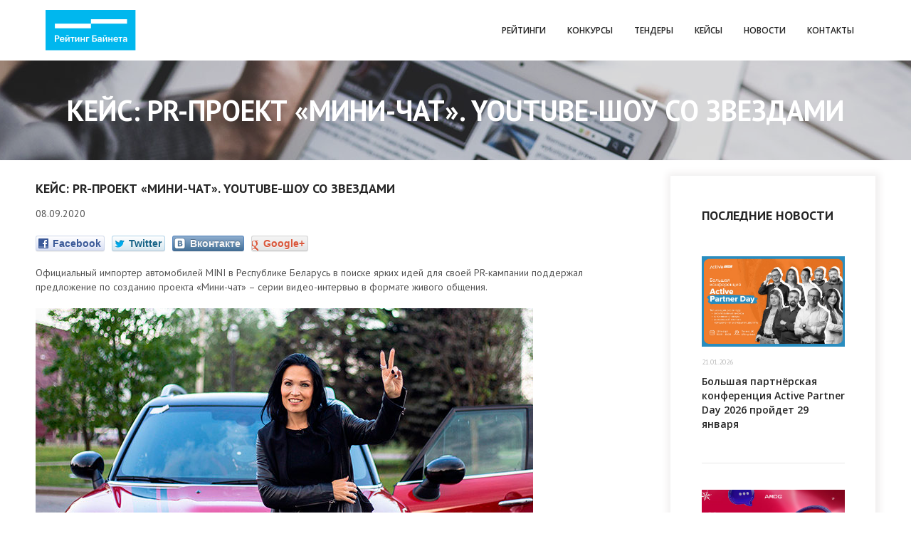

--- FILE ---
content_type: text/html; charset=UTF-8
request_url: https://ratingbynet.by/keys-pr-proekt-mini-chat-youtube-shou-so-zvezdami/
body_size: 11933
content:
<!DOCTYPE html>
<html>
<head>
	<meta http-equiv="Content-Type" content="text/html; charset=UTF-8" />
<meta name="robots" content="index, follow" />
<meta name="keywords" content="Рейтинг, Байнет" />
<meta name="description" content="Регистрация компаний для участия в рейтинге SEO-компаний Беларуси 2022. Заявки принимаются до 1 марта 2022 года. Пошаговая инструкция для участников" />
<link href="https://fonts.googleapis.com/css?family=PT+Sans:700,400&amp;subset=latin,cyrillic" type="text/css"  rel="stylesheet" />
<link href="https://fonts.googleapis.com/css?family=Open+Sans:600,700&amp;subset=latin,cyrillic" type="text/css"  rel="stylesheet" />
<link href="/bitrix/js/main/core/css/core.css?14742059183963" type="text/css"  rel="stylesheet" />
<link href="/local/templates/ratingbynet/css/bootstrap.css?1519458940102501" type="text/css"  data-template-style="true"  rel="stylesheet" />
<link href="/local/templates/ratingbynet/css/slick.css?15194589401565" type="text/css"  data-template-style="true"  rel="stylesheet" />
<link href="/local/templates/ratingbynet/css/social-likes_classic.css?151945894014521" type="text/css"  data-template-style="true"  rel="stylesheet" />
<link href="/local/templates/ratingbynet/components/bitrix/news.list/partners-gallery/style.css?1542208428150" type="text/css"  data-template-style="true"  rel="stylesheet" />
<link href="/bitrix/panel/main/popup.css?147420596023084" type="text/css"  data-template-style="true"  rel="stylesheet" />
<link href="/bitrix/components/bitrix/system.pagenavigation/templates/modern/style.css?1474205935745" type="text/css"  data-template-style="true"  rel="stylesheet" />
<link href="/local/templates/ratingbynet/styles.css?1586782530869" type="text/css"  data-template-style="true"  rel="stylesheet" />
<link href="/local/templates/ratingbynet/template_styles.css?1578573057105681" type="text/css"  data-template-style="true"  rel="stylesheet" />
<script type="text/javascript">if(!window.BX)window.BX={message:function(mess){if(typeof mess=='object') for(var i in mess) BX.message[i]=mess[i]; return true;}};</script>
<script type="text/javascript">(window.BX||top.BX).message({'JS_CORE_LOADING':'Загрузка...','JS_CORE_NO_DATA':'- Нет данных -','JS_CORE_WINDOW_CLOSE':'Закрыть','JS_CORE_WINDOW_EXPAND':'Развернуть','JS_CORE_WINDOW_NARROW':'Свернуть в окно','JS_CORE_WINDOW_SAVE':'Сохранить','JS_CORE_WINDOW_CANCEL':'Отменить','JS_CORE_WINDOW_CONTINUE':'Продолжить','JS_CORE_H':'ч','JS_CORE_M':'м','JS_CORE_S':'с','JSADM_AI_HIDE_EXTRA':'Скрыть лишние','JSADM_AI_ALL_NOTIF':'Показать все','JSADM_AUTH_REQ':'Требуется авторизация!','JS_CORE_WINDOW_AUTH':'Войти','JS_CORE_IMAGE_FULL':'Полный размер'});</script>
<script type="text/javascript">(window.BX||top.BX).message({'LANGUAGE_ID':'ru','FORMAT_DATE':'DD.MM.YYYY','FORMAT_DATETIME':'DD.MM.YYYY HH:MI:SS','COOKIE_PREFIX':'BITRIX_SM','SERVER_TZ_OFFSET':'10800','SITE_ID':'s1','SITE_DIR':'/','USER_ID':'','SERVER_TIME':'1769276760','USER_TZ_OFFSET':'0','USER_TZ_AUTO':'Y','bitrix_sessid':'e80642ccdd085d90f14103732c574bf5'});</script>


<script type="text/javascript" src="/bitrix/js/main/core/core.js?1488469497116711"></script>
<script type="text/javascript" src="/bitrix/js/main/core/core_ajax.js?148846949735622"></script>
<script type="text/javascript" src="/bitrix/js/main/core/core_window.js?147420591996650"></script>


<script type="text/javascript" src="/local/templates/ratingbynet/js/jquery-1.11.2.min.js?151945894295931"></script>
<script type="text/javascript" src="/local/templates/ratingbynet/js/vendors/bootstrap.min.js?151945894269707"></script>
<script type="text/javascript" src="/local/templates/ratingbynet/js/jquery.main.js?162323634647681"></script>
<script type="text/javascript" src="/local/templates/ratingbynet/js/social-likes.min.js?15194589429464"></script>
<script type="text/javascript" src="/local/templates/ratingbynet/js/vendors/slick.min.js?151945894240461"></script>
<script type="text/javascript" src="/local/templates/ratingbynet/js/vendors/jquery.fancybox.pack.js?151945894223135"></script>
<script type="text/javascript" src="/local/templates/ratingbynet/js/vendors/isotope.pkgd.min.js?151945894239978"></script>
<script type="text/javascript" src="/local/templates/ratingbynet/js/jquery.validate.min.js?151945894222688"></script>
<script type="text/javascript">var _ba = _ba || []; _ba.push(["aid", "4516212748486160383eb7efc3de07b7"]); _ba.push(["host", "ratingbynet.by"]); (function() {var ba = document.createElement("script"); ba.type = "text/javascript"; ba.async = true;ba.src = (document.location.protocol == "https:" ? "https://" : "http://") + "bitrix.info/ba.js";var s = document.getElementsByTagName("script")[0];s.parentNode.insertBefore(ba, s);})();</script>


	<title>КЕЙС: PR-проект «Мини-чат». YouTube-шоу со звездами</title>
	<style>
	@font-face {
		font-family: "icomoon";
		font-style: normal;
		font-weight: 400;
		src: url("/local/templates/ratingbynet'/fonts/icomoon/icomoon.eot?") format("eot"), 
		url("/local/templates/ratingbynet/fonts/icomoon/icomoon.ttf") format("truetype"), 
		url("/local/templates/ratingbynet/fonts/icomoon/icomoon.woff") format("woff"), 
		url("/local/templates/ratingbynet/fonts/icomoon/icomoon.svg#str-replace(\"icomoon\", \" \", \"_\")") format("svg");
	}
	/*
	@font-face {
		font-family: "FranklinGothic";
		font-style: normal;
		font-weight: 400;
		src: url("/local/templates/ratingbynet/fonts/franklin-gothic/fr-gt-book.eot?") format("eot"), 
		url("/local/templates/ratingbynet/fonts/franklin-gothic/fr-gt-book.ttf") format("truetype"), 
		url("/local/templates/ratingbynet/fonts/franklin-gothic/fr-gt-book.woff") format("woff"), 
		url("/local/templates/ratingbynet/fonts/franklin-gothic/fr-gt-book.svg#str-replace(\"FranklinGothic\", \" \", \"_\")") format("svg");
	}
	*/
	</style>
							
	<meta name="viewport" content="width=device-width, initial-scale=1">
	<meta name="yandex-verification" content="6e4fb8e8324f86e7" />
	<meta name="google-site-verification" content="EdAernuGvFi6C31JfOO2x2W4kESrO4OR8UgT7U1IeN8" />
	<meta property="og:url" content="http://ratingbynet.by/keys-pr-proekt-mini-chat-youtube-shou-so-zvezdami/"/>
<meta property="og:title" content="КЕЙС: PR-проект «Мини-чат». YouTube-шоу со звездами"/>
 
<meta property="og:type" content="article"/>



<meta property="og:description" content="Регистрация компаний для участия в рейтинге SEO-компаний Беларуси 2022. Заявки принимаются до 1 марта 2022 года. Пошаговая инструкция для участников"/><meta property="og:image" content="http://ratingbynet.by/local/templates/ratingbynet/images/logo.png"/></head>
<body>

	

<style>
    .top_banner {
        display: flex;
        flex-direction: column;
    }

    .top_banner--item {
        background:;
        text-align: center;
        cursor: pointer;
    }

    .top_banner--item img {

    }
</style>


<div class="top_banner">
    </div>



	<header class="header">
		<div class="container header__container">
			<a href="/"><img class="logo" src="/local/templates/ratingbynet/images/Logo_blue.svg" width="20px" alt="Рейтинг Байнета конкурс сайтов"/></a>
			<button aria-expanded="false" aria-controls="navbar" data-target="#navbar" data-toggle="collapse" type="button" class="navbar-toggle collapsed visible-xs">
				<span class="sr-only">Toggle navigation</span>
			</button>
			<div class="clearfix visible-xs"></div>
			
    <div class="collapse navbar-collapse navbar-right" id="navbar">
        <ul class="main-nav nav navbar-nav" id="main-nav">
                                                <li class="dropdown">
                        <a href="/ratings/" class=" dropdown-toggle" data-toggle="dropdown"
                           aria-haspopup="true" aria-expanded="false">Рейтинги</a>
                        <ul class="dropdown-menu">
                                                            <li class="dropdown">
                                    <a  href="/ratings/web/" >Рейтинг web-студий</a>
                                </li>
                                                            <li class="dropdown">
                                    <a  href="/ratings/seo/" >Рейтинг SEO-компаний</a>
                                </li>
                                                            <li class="dropdown">
                                    <a  href="/ratings/smm/" >Рейтинг SMM-агентств</a>
                                </li>
                                                            <li class="dropdown">
                                    <a  href="/ratings/reyting-performance-agentstv/" >Рейтинг performance-агентств</a>
                                </li>
                                                            <li class="dropdown">
                                    <a  href="/ratings/reyting-razrabotchikov-mobilnykh-prilozheniy/" >Рейтинг разработчиков мобильных приложений</a>
                                </li>
                                                            <li class="dropdown">
                                    <a  href="/ratings/reyting-web-integratorov/" > Рейтинг web-интеграторов</a>
                                </li>
                                                            <li class="dropdown">
                                    <a  href="/ratings/reyting-kreativnosti/" >Рейтинг креативности web-студий</a>
                                </li>
                                                            <li class="dropdown">
                                    <a  href="/ratings/reyting-po-kontekstnoy-reklame/" >Рейтинг по контекстной рекламе</a>
                                </li>
                                                            <li class="dropdown">
                                    <a  href="/ratings/reyting-kreativnosti-pr-agentstv/" >Рейтинг креативности PR-агентств</a>
                                </li>
                                                            <li class="dropdown">
                                    <a  href="/ratings/reyting-udovletvorennosti-klientov/" >Рейтинг удовлетворенности клиентов</a>
                                </li>
                                                            <li class="dropdown">
                                    <a  href="/ratings/digital/" >Рейтинг digital-агентств </a>
                                </li>
                                                            <li class="dropdown">
                                    <a  href="/ratings/PR/" >Рейтинг PR-агентств</a>
                                </li>
                                                    </ul>
                    </li>
                                                                <li class="dropdown">
                        <a href="/contests/" class=" dropdown-toggle" data-toggle="dropdown"
                           aria-haspopup="true" aria-expanded="false">Конкурсы</a>
                        <ul class="dropdown-menu">
                                                            <li class="dropdown">
                                    <a  href="/contests/contests/" >Конкурс сайтов</a>
                                </li>
                                                            <li class="dropdown">
                                    <a  href="/contests/konkurs-reklamnykh-kampaniy-v-digital/" >Конкурс рекламных кампаний в digital</a>
                                </li>
                                                            <li class="dropdown">
                                    <a  href="/contests/konkurs-web-integratsionnykh-proektov/" >Конкурс web-интеграционных проектов</a>
                                </li>
                                                            <li class="dropdown">
                                    <a  href="/contests/konkurs-mobilnykh-prilozheniy/" >Конкурс мобильных приложений</a>
                                </li>
                                                            <li class="dropdown">
                                    <a  href="/contests/pr-proekty/" >Конкурс PR-проектов</a>
                                </li>
                                                    </ul>
                    </li>
                                                                <li class="dropdown">
                        <a  href="/tender/">Тендеры</a>
                    </li>
                                                                <li class="dropdown">
                        <a  href="/cases/">Кейсы</a>
                    </li>
                                                                <li class="dropdown">
                        <a  href="/news">Новости</a>
                    </li>
                                                                <li class="dropdown">
                        <a  href="/contacts">Контакты</a>
                    </li>
                                    </ul>
    </div>



		</div>
	</header>
	<main class="content">
		<div class="top-block text-center">
		<div class="container">
			<h1>КЕЙС: PR-проект «Мини-чат». YouTube-шоу со звездами</h1>
		</div>
	</div>	
	 
	<div class="container">
	<div class="row">
		<div class="col-md-8 single-news">
			<h2>КЕЙС: PR-проект «Мини-чат». YouTube-шоу со звездами</h2>
			 			<p>
				08.09.2020			</p>
			 			<div style="clear:both;">
			</div>
			<div class="social-likes">
				<div class="facebook" title="Поделиться ссылкой на Фейсбуке">
					Facebook
				</div>
				<div class="twitter" title="Поделиться ссылкой в Твиттере">
					Twitter
				</div>
				<div class="vkontakte" title="Поделиться ссылкой во Вконтакте">
					Вконтакте
				</div>
				<div class="plusone" title="Поделиться ссылкой в Гугл-плюсе">
					Google+
				</div>
			</div>
			<div style="clear:both;">
			</div>
 <br>
			 <p>
	 Официальный импортер автомобилей MINI в Республике Беларусь в поиске ярких идей для своей PR-кампании поддержал предложение по созданию проекта «Мини-чат» – серии видео-интервью в формате живого общения.
</p>
<p>
 <img width="699" alt="ARS_MINI.jpg" src="/upload/medialibrary/43e/43efdaed1e9f8160214ff42f9396a5ef.jpg" height="440" title="ARS_MINI.jpg" class="img-responsive"><br>
</p>
<p>
	 Клиент: Компания «Автоидея», официальный импортер BMW и MINI в Республике Беларусь.
</p>
<h2>
<p>
	 Задачи проекта:
</p>
 </h2>
<p>
</p>
<ul>
	<li>
	<p>
		 Формирование постоянной зрительской аудитории шоу;
	</p>
 </li>
	<li>
	<p>
		 Нативная демонстрация автомобиля и его возможностей в кадре;
	</p>
 </li>
	<li>
	<p>
		 Создание позитивного образа продукта;
	</p>
 </li>
	<li>
	<p>
		 Работа над имиджем бренда с приглашенными KOL;
	</p>
 </li>
	<li>
	<p>
		 Повышение уровня лояльности зрителей к бренду и продукту в частности;
	</p>
 </li>
	<li>
	<p>
		 Популяризация бренда MINI и в перспективе — его попадание в покупательский ТОП-10 автомобильных марок Беларуси.
	</p>
 </li>
</ul>
<p>
</p>
<h2>
<p>
	 Описание идеи:
</p>
 </h2>
<p>
	 Официальный импортер автомобилей MINI в Республике Беларусь в поиске ярких идей для своей PR-кампании поддержал предложение по созданию проекта «Мини-чат» – серии видео-интервью в формате живого общения. Гости шоу или участники проекта – известные музыканты и актеры, которые прямо во время поездки в новом автомобиле MINI отвечают на вопросы ведущего о себе, Беларуси, творчестве, а также участвуют в мини-челленджах на исполнение песен. Через видео, в которых демонстрируются авто, необходимо было донести ключевое послание проекта до зрителей и ЦА: «С MINI комфортно, быстро, безопасно. Авто для веселых и незабываемых поездок в любой компании — даже звездной».
</p>
<h2>
<p>
	 Формат
</p>
 </h2>
<p>
	 «Мини-Чат» — развлекательное YouTube-шоу, в котором ведущие подвозят на комфортных автомобилях известных музыкальных исполнителей и артистов, посетивших с гастролями Беларусь. Наши гости — не только англоговорящие селебрити, но и русскоязычные исполнители, популярные в России и Восточной Европе. В пути ведущий беседует с гостями об их творчестве и жизни вне сцены, предлагает поучаствовать в интерактивах и челленджах, среди которых традиционное исполнение белорусской фолк-песни и совместное исполнение композиций гостя под сопровождение автомобильной аудиосистемы. Мы ретранслируем ключевую мысль «MIINI — авто для каждого, авто в котором комфортно каждому, твоё авто». Подача авто в кадре — нативная.
</p>
<h2>
<p>
	 Реализация проекта:
</p>
 </h2>
<p>
	 «Мини-Чат» — развлекательно-информационный кросс-проект, формат выпусков — 10-15-минутные фан-интервью. Наш ближайший референс —&nbsp;<a href="https://youtu.be/QjvzCTqkBDQ">Carpool Karaoke</a>. Выпуски шоу выходили на главной странице портала Onliner и YouTube-канале шоу. Каждый выпуск привлекал различные сегменты ЦА в зависимости от приглашенного гостя. Так удавалось захватить как можно больше сегментов ЦА.
</p>
<p>
	 В съемках шоу задействованы разные модели MINI, что позволяет продемонстрировать возможности автомобилей на фоне эмоций от поездки, которые сближают людей в долгой дороге.&nbsp;В рамках шоу и контента, который ретранслируется на потенциальную ЦА бренда, создается по-настоящему теплый, но при этом естественный и живой образ продукта.
</p>
<p>
	 Проект поддерживается одним из крупнейших интернет-СМИ страны — порталом Onliner.by. Выпуски шоу выходят на главной странице портала Onliner и YouTube-канале шоу. «Мини-чат» имеет в том числе социально-значимую составляющую — образовательную и просветительскую: ведущие общаются с гостями выпусков на английском языке, поют вместе со звездами на белорусском, а эпизоды выходят с русскими субтитрами.
</p>
<p>
</p>
<p>
	 Первыми гостями шоу «Мини-чат» стали музыканты британской пост-хардкор-группы Enter Shikari, а участницей второго выпуска — экс-вокалистка симфо-метал-группы Nightwish Тарья Турунен. Каждый выпуск монтировался и выпускался не более чем за 14 часов после съёмок, чтобы выходить накануне концерта звездного гостя.
</p>
<h2>
<p>
	 Итоги проекта:
</p>
 </h2>
<p>
</p>
<ul>
	<li>
	<p>
		 Первый и второй выпуски шоу получили более 32 000 и 72 000 просмотров соответственно. Большая часть просмотров выпусков была сформирована непосредственно поклонниками творчества гостей шоу: при запуске проекта была поставлена цель сформировать естественную первичную аудиторию зрителей.
	</p>
 </li>
	<li>
	<p>
		 На Onliner.by первый выпуск был просмотрен 13 700 раз, а новость, посвященная второму выпуску, — более 35 000 раз.
	</p>
 </li>
	<li>
	<p>
		 Была сформирована лояльная зрительская аудитория шоу: не менее 70% позитивных комментариев, в том числе с упоминанием бренда.
	</p>
 </li>
	<li>
	<p>
		 В дальнейшем планируется добиться охватов от 200 000 до 500 000 просмотров при помощи digital-продвижения, а при поддержке стороннего спонсора — более 1 000 000 просмотров.
	</p>
 </li>
</ul>			<div style="clear:both;">
			</div>
			<div class="social-likes">
				<div class="facebook" title="Поделиться ссылкой на Фейсбуке">
					Facebook
				</div>
				<div class="twitter" title="Поделиться ссылкой в Твиттере">
					Twitter
				</div>
				<div class="vkontakte" title="Поделиться ссылкой во Вконтакте">
					Вконтакте
				</div>
				<div class="plusone" title="Поделиться ссылкой в Гугл-плюсе">
					Google+
				</div>
			</div>
			<div style="clear:both;">
			</div>
 <br>
 <a href="javascript:history.back()" class="back">Вернуться к списку</a>
			<div id="hypercomments_widget">
			</div>
			 <script type="text/javascript">
			_hcwp = window._hcwp || [];
			_hcwp.push({widget:"Stream", widget_id: 83443});
			(function() {
			if("HC_LOAD_INIT" in window)return;
			HC_LOAD_INIT = true;
			var lang = (navigator.language || navigator.systemLanguage || navigator.userLanguage || "en").substr(0, 2).toLowerCase();
			var hcc = document.createElement("script"); hcc.type = "text/javascript"; hcc.async = true;
			hcc.src = ("https:" == document.location.protocol ? "https" : "http")+"://w.hypercomments.com/widget/hc/83443/"+lang+"/widget.js";
			var s = document.getElementsByTagName("script")[0];
			s.parentNode.insertBefore(hcc, s.nextSibling);
			})();
			</script> <br>
			<div style="clear:both;">
			</div>
			<div class="buttons">
				<div class="row">
					<div class="col-sm-4">
 <a href="/contests/contests/" target="_blank" class="btn btn-primary"><i class="icon-cup"></i>Конкурс сайтов</a>
					</div>
					<div class="col-sm-4">
 <a href="/ratings/web/" target="_blank" class="btn btn-primary"><i class="icon-rating"></i>Рейтинг web-студий</a>
					</div>
					<div class="col-sm-4">
 <a href="/ratings/smm/" target="_blank" class="btn btn-primary"><i class="icon-rating"></i>Рейтинг SMM-агентств</a>
					</div>
				</div>
				<div class="row" style="margin-top: 10px;">
					<div class="col-sm-4">
 <a href="/ratings/seo/" target="_blank" class="btn btn-primary"><i class="icon-rating"></i>Рейтинг SEO-компаний</a>
					</div>
					<div class="col-sm-4">
 <a href="/ratings/reyting-po-kontekstnoy-reklame/" target="_blank" class="btn btn-primary"><i class="icon-rating"></i>Рейтинг агентств по контекстной рекламе</a>
					</div>
					<div class="col-sm-4">
 <a href="/ratings/reyting-udovletvorennosti-klientov/" target="_blank" class="btn btn-primary"><i class="icon-rating"></i>Рейтинг удовлетворен-ности клиентов</a>
					</div>
				</div>
			</div>
		</div>
		 <div class="col-md-3 col-md-offset-1 no-gutter-alpha">
	<div class="side-col last-news">
		<section class="last-news__block-news">
			<h2>Последние новости</h2>
			<div class="row">
							<div class="col-sm-6 col-md-12">
					<div class="wrapper-news">
						<a href="/konferentsiya-active-partner-day-2026/">
							<img src="/upload/iblock/abc/abc9dace04763fcd58a1114fa8631aa1.jpg" class="img-responsive" alt="Большая партнёрская конференция Active Partner Day 2026 пройдет 29 января">
															<span class="date">21.01.2026</span>
																						<strong class="strong-headline">Большая партнёрская конференция Active Partner Day 2026 пройдет 29 января</strong>
														</a>
					</div>
				</div>
							<div class="col-sm-6 col-md-12">
					<div class="wrapper-news">
						<a href="/kakie-obnovleniya-v-digital-reklame-proizoshli-v-dekabre-proshlogo-goda/">
							<img src="/upload/iblock/5b6/5b6f01ae813ab92ae42b26ba3d7177b3.jpg" class="img-responsive" alt="Какие обновления в digital-рекламе произошли в декабре прошлого года">
															<span class="date">20.01.2026</span>
																						<strong class="strong-headline">Какие обновления в digital-рекламе произошли в декабре прошлого года</strong>
														</a>
					</div>
				</div>
							<div class="col-sm-6 col-md-12">
					<div class="wrapper-news">
						<a href="/aktsiya-zamorozka-ot-hostfly-tolko-kholodnyy-raschet-tolko-vygodnye-tarify/">
							<img src="/upload/iblock/b44/b446a9f64304bc51cdebca57c6d3d3ac.jpeg" class="img-responsive" alt="Акция «Заморозка» от Hostfly. Только холодный расчет, только выгодные тарифы">
															<span class="date">19.01.2026</span>
																						<strong class="strong-headline">Акция «Заморозка» от Hostfly. Только холодный расчет, только выгодные тарифы</strong>
														</a>
					</div>
				</div>
						</div>
		</section>
	</div>
</div>
	</div>
</div>
<br>   


</main>


<section class="partners-gallery">
    <div class="container">
        <h2 class="text-center">Партнеры</h2>
        <div class="slideset" id="partners-gallery">
                            
                <div class="slide" id="bx_651765591_22838">
                    <a href="https://express-pay.by/" target="_blank">
                        <img src="/upload/resize_cache/iblock/21b/130_100_1/21bc230ee6a22050168349d35124f432.png" alt="express-pay"/></a>
                </div>
                            
                <div class="slide" id="bx_651765591_22582">
                    <a href="https://association.by/" target="_blank">
                        <img src="/upload/resize_cache/iblock/4e0/130_100_1/4e0ed5f998d74bde1ec385f25d24ae2b.jpg" alt="association.by"/></a>
                </div>
                            
                <div class="slide" id="bx_651765591_22581">
                    <a href="https://blizko.by/" target="_blank">
                        <img src="/upload/resize_cache/iblock/e89/130_100_1/e8953da1ce0fa2b98041bfee1d57fa28.jpg" alt="Blizko"/></a>
                </div>
                            
                <div class="slide" id="bx_651765591_21734">
                    <a href="http://association.by/" target="_blank">
                        <img src="/upload/resize_cache/iblock/3c6/130_100_1/3c65a160026cfbd08c276edd7b54be7c.png" alt="АКМА"/></a>
                </div>
                            
                <div class="slide" id="bx_651765591_21684">
                    <a href="https://primepress.by/" target="_blank">
                        <img src="/upload/iblock/784/784deceeca8b50d129f3e79cd0803995.png" alt="PrimePress"/></a>
                </div>
                            
                <div class="slide" id="bx_651765591_20948">
                    <a href="https://belretail.by/" target="_blank">
                        <img src="/upload/resize_cache/iblock/880/130_100_1/88039096e037831e7f4a519fbef7ba87.png" alt="Belretail.by"/></a>
                </div>
                            
                <div class="slide" id="bx_651765591_13330">
                    <a href="https://www.officeton.by/" target="_blank">
                        <img src="/upload/resize_cache/iblock/cb7/130_100_1/cb765eae8f64990af131195c4e329766.png" alt="Офистон"/></a>
                </div>
                            
                <div class="slide" id="bx_651765591_13148">
                    <a href="https://www.hostfly.by/" target="_blank">
                        <img src="/upload/iblock/736/736a798cc8ee9f52fd7ab6de9e5f5074.png" alt="HostFly"/></a>
                </div>
                            
                <div class="slide" id="bx_651765591_13146">
                    <a href="https://www.molpress.by/" target="_blank">
                        <img src="/upload/resize_cache/iblock/e17/130_100_1/e17483d070644d63eed9fe40116d52d3.png" alt="Молпресс"/></a>
                </div>
                            
                <div class="slide" id="bx_651765591_1788">
                    <a href="https://prodelo.by/" target="_blank">
                        <img src="/upload/resize_cache/iblock/2cc/130_100_1/2cc4a590cf7ccc84ff51c23d84663613.jpg" alt="PRODELO"/></a>
                </div>
                    </div>
    </div>
</section>




    <style>
    .bottom_banner{
        display: flex;
        flex-direction: column;
    }
    .bottom_banner--item{
        text-align: center;
        cursor: pointer;
    }
    .bottom_banner--item img{

    }
</style>


<div class="bottom_banner">

</div>






<footer class="footer">
		<div class="container">
			<div class="row">
				<div class="col-md-4">
					Рейтинг интернет-компаний Беларуси 2026				</div>
				<div class="col-md-4 center footer-menu">
					
<div class="f-m-ul">
				<a class="site-line" href="/about-rating-page/">О рейтинге</a>
		
				<a class="site-line" href="/advertisers/">Рекламодателям</a>
		
</div>

				</div>
				<div class="col-md-4 site-dev">
				</div>
			</div>
		</div>
	</footer>
							 
	<div class="panel-tender">
		<div class="container">
			<a class="btn btn-danger go-tender" href="#">ОРГАНИЗОВАТЬ ТЕНДЕР</a>
			<div class="panel-tender-text">
				<span class="last-second">Вы выбрали </span>
				<span class="count"></span>
				<span class="first-second">для тендера</span>
			</div>
			<span class="up-top score-top">Наверх</span>
		</div>
	</div>
	<script>
		jQuery(function(){
			
			
			if (typeof(is_news) != "undefined") {
				
				$("#main-nav a[href*='news']").closest("li").addClass("active");
				
			}
			
		
			$("#main-nav li.dropdown li.active").closest("li.dropdown").addClass("active");
			
			
			if($("*").is("#gallery")){
				$('#gallery').slick({
					arrows: false,
					slidesToShow: 1,
					slidesToScroll: 1,
					infinite: true,
					dots: true,
					fade: false,
					mobileFirst: true,

					responsive: [
						{
							breakpoint: 992,
							settings: {
								dots: false,
								infinite: true,
								slidesToShow: 1,
								slidesToScroll: 1,
								arrows: true,
								fade: true
							}
						}
					]
				});
			}
			
			if($("*").is("#partners-gallery")){
				$('#partners-gallery').slick({
					arrows: false,
					slidesToShow: 2,
					slidesToScroll: 2,
					infinite: true,
					autoplay: true,
					autoplaySpeed: 2000,
					dots: true,
					mobileFirst: true,

					responsive: [
						{
							breakpoint: 768,
							settings: {
								dots: true,
								infinite: true,
								slidesToShow: 4,
								slidesToScroll: 4,
								arrows: false
							}
						},
						{
							breakpoint: 992,
							settings: {
								dots: false,
								slidesToShow: 5,
								slidesToScroll: 1,
								arrows: false
							}
						},
						{
							breakpoint: 1200,
							settings: {
								dots: false,
								slidesToShow: 7,
								slidesToScroll: 1,
								arrows: false
							}
						}
					]
				});
			}
			
			if($("*").is(".fancybox")){
				$(".fancybox").fancybox({
					openEffect: 'none',
					closeEffect: 'none',
					scrolling: 'no',
					helpers: {
						overlay: {
							locked: false
						},
						title : {
							type : 'outside'
						}
					},
					afterShow : function() {
						var place = this.element.attr('data-place');
						if (place !== undefined) {
							$('body').find('.fancybox-title').append('' +
									'<div class="fancybox-title-place">'+ place +'<br><span>место</span></div>');
						}
					}
				});
			}
			if($("*").is(".company-portfolio-block")){
				var $grid = $('.company-portfolio-block').isotope({
					itemSelector: '.company-portfolio-element',
					layoutMode: 'fitRows'
				});
			}
			if($("*").is(".company-portfolio-filter")){
				$('.company-portfolio-filter').on( 'click', 'a', function() {
					var that = $(this);
					var thatParent = that.parent();
					var filterValue = that.attr('data-filter');
					thatParent.siblings().removeClass('active');
					thatParent.addClass('active');
					$grid.isotope({ filter: filterValue });
				});
			}
			
		});
	</script>
		<script>
	  (function(i,s,o,g,r,a,m){i['GoogleAnalyticsObject']=r;i[r]=i[r]||function(){
	  (i[r].q=i[r].q||[]).push(arguments)},i[r].l=1*new Date();a=s.createElement(o),
	  m=s.getElementsByTagName(o)[0];a.async=1;a.src=g;m.parentNode.insertBefore(a,m)
	  })(window,document,'script','//www.google-analytics.com/analytics.js','ga');
	
	  ga('create', 'UA-74793704-1', 'auto');
	  ga('send', 'pageview');
	
	</script>
	
	<!-- Yandex.Metrika counter -->
<script type="text/javascript" >
(function (d, w, c) {
(w[c] = w[c] || []).push(function() {
try {
w.yaCounter46099659 = new Ya.Metrika({
id:46099659,
clickmap:true,
trackLinks:true,
accurateTrackBounce:true,
webvisor:true
});
} catch(e) { }
});

    var n = d.getElementsByTagName("script")[0],
        s = d.createElement("script"),
        f = function () { n.parentNode.insertBefore(s, n); };
    s.type = "text/javascript";
    s.async = true;
    s.src = "https://mc.yandex.ru/metrika/watch.js";

    if (w.opera == "[object Opera]") {
        d.addEventListener("DOMContentLoaded", f, false);
    } else { f(); }
})(document, window, "yandex_metrika_callbacks");
</script>
<noscript><div><img src="https://mc.yandex.ru/watch/46099659" style="position:absolute; left:-9999px;" alt="" /></div></noscript>
<!-- /Yandex.Metrika counter -->
<!-- This site is converting visitors into subscribers and customers with OptinMonster - https://optinmonster.com --><script>var om21895_19217,om21895_19217_poll=function(){var r=0;return function(n,l){clearInterval(r),r=setInterval(n,l)}}();!function(e,t,n){if(e.getElementById(n)){om21895_19217_poll(function(){if(window['om_loaded']){if(!om21895_19217){om21895_19217=new OptinMonsterApp();return om21895_19217.init({"a":19217,"staging":0,"dev":0,"beta":0});}}},25);return;}var d=false,o=e.createElement(t);o.id=n,o.src="https://a.optnmstr.com/app/js/api.min.js",o.async=true,o.onload=o.onreadystatechange=function(){if(!d){if(!this.readyState||this.readyState==="loaded"||this.readyState==="complete"){try{d=om_loaded=true;om21895_19217=new OptinMonsterApp();om21895_19217.init({"a":19217,"staging":0,"dev":0,"beta":0});o.onload=o.onreadystatechange=null;}catch(t){}}}};(document.getElementsByTagName("head")[0]||document.documentElement).appendChild(o)}(document,"script","omapi-script");</script><!-- / OptinMonster -->
<!-- Facebook Pixel Code -->
<script>
!function(f,b,e,v,n,t,s)
{if(f.fbq)return;n=f.fbq=function(){n.callMethod?
n.callMethod.apply(n,arguments):n.queue.push(arguments)};
if(!f._fbq)f._fbq=n;n.push=n;n.loaded=!0;n.version='2.0';
n.queue=[];t=b.createElement(e);t.async=!0;
t.src=v;s=b.getElementsByTagName(e)[0];
s.parentNode.insertBefore(t,s)}(window, document,'script',
'https://connect.facebook.net/en_US/fbevents.js');
fbq('init', '229711924031889');
fbq('track', 'PageView');
</script>
<noscript><img height="1" width="1" style="display:none"
src="https://www.facebook.com/tr?id=229711924031889&ev=PageView&noscript=1"
/></noscript>
<!-- End Facebook Pixel Code -->
</body>
</html>

--- FILE ---
content_type: text/plain
request_url: https://www.google-analytics.com/j/collect?v=1&_v=j102&a=911893074&t=pageview&_s=1&dl=https%3A%2F%2Fratingbynet.by%2Fkeys-pr-proekt-mini-chat-youtube-shou-so-zvezdami%2F&ul=en-us%40posix&dt=%D0%9A%D0%95%D0%99%D0%A1%3A%20PR-%D0%BF%D1%80%D0%BE%D0%B5%D0%BA%D1%82%20%C2%AB%D0%9C%D0%B8%D0%BD%D0%B8-%D1%87%D0%B0%D1%82%C2%BB.%20YouTube-%D1%88%D0%BE%D1%83%20%D1%81%D0%BE%20%D0%B7%D0%B2%D0%B5%D0%B7%D0%B4%D0%B0%D0%BC%D0%B8&sr=1280x720&vp=1280x720&_u=IEBAAEABAAAAACAAI~&jid=764154981&gjid=942844999&cid=1044268623.1769276763&tid=UA-74793704-1&_gid=553670321.1769276763&_r=1&_slc=1&z=631492780
body_size: -450
content:
2,cG-RKPF9DV34S